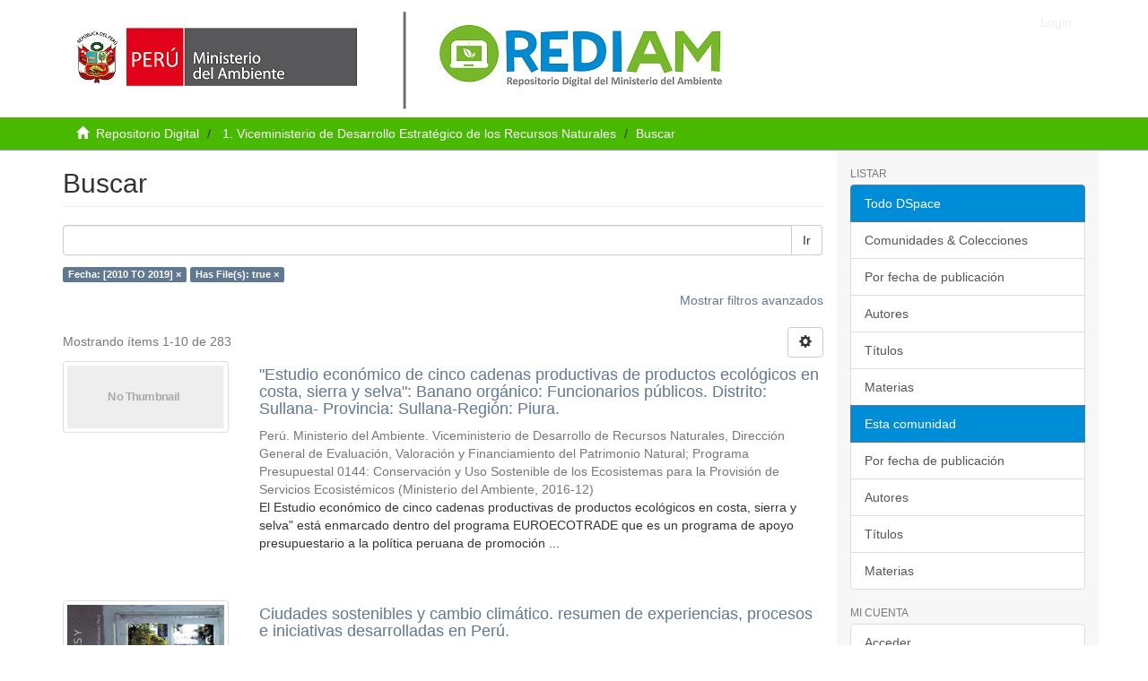

--- FILE ---
content_type: text/html;charset=utf-8
request_url: https://repositoriodigital.minam.gob.pe/handle/123456789/1/discover?filtertype_0=has_content_in_original_bundle&filter_relational_operator_0=equals&filter_0=true&filtertype=dateIssued&filter_relational_operator=equals&filter=%5B2010+TO+2019%5D
body_size: 8091
content:
<!DOCTYPE html>
            <!--[if lt IE 7]> <html class="no-js lt-ie9 lt-ie8 lt-ie7" lang="en"> <![endif]-->
            <!--[if IE 7]>    <html class="no-js lt-ie9 lt-ie8" lang="en"> <![endif]-->
            <!--[if IE 8]>    <html class="no-js lt-ie9" lang="en"> <![endif]-->
            <!--[if gt IE 8]><!--> <html class="no-js" lang="en"> <!--<![endif]-->
            <head><META http-equiv="Content-Type" content="text/html; charset=UTF-8">
<meta content="text/html; charset=UTF-8" http-equiv="Content-Type">
<meta content="IE=edge,chrome=1" http-equiv="X-UA-Compatible">
<meta content="width=device-width,initial-scale=1" name="viewport">
<link rel="shortcut icon" href="/themes/Mirage2/images/favicon.ico">
<link rel="apple-touch-icon" href="/themes/Mirage2/images/apple-touch-icon.png">
<meta name="Generator" content="DSpace 6.2">
<meta name="ROBOTS" content="NOINDEX, FOLLOW">
<link href="/themes/Mirage2/styles/main.css" rel="stylesheet">
<link type="application/opensearchdescription+xml" rel="search" href="https://repositoriodigital.minam.gob.pe:443/open-search/description.xml" title="DSpace">
<script>
                //Clear default text of empty text areas on focus
                function tFocus(element)
                {
                if (element.value == ' '){element.value='';}
                }
                //Clear default text of empty text areas on submit
                function tSubmit(form)
                {
                var defaultedElements = document.getElementsByTagName("textarea");
                for (var i=0; i != defaultedElements.length; i++){
                if (defaultedElements[i].value == ' '){
                defaultedElements[i].value='';}}
                }
                //Disable pressing 'enter' key to submit a form (otherwise pressing 'enter' causes a submission to start over)
                function disableEnterKey(e)
                {
                var key;

                if(window.event)
                key = window.event.keyCode;     //Internet Explorer
                else
                key = e.which;     //Firefox and Netscape

                if(key == 13)  //if "Enter" pressed, then disable!
                return false;
                else
                return true;
                }
            </script><!--[if lt IE 9]>
                <script src="/themes/Mirage2/vendor/html5shiv/dist/html5shiv.js"> </script>
                <script src="/themes/Mirage2/vendor/respond/dest/respond.min.js"> </script>
                <![endif]--><script src="/themes/Mirage2/vendor/modernizr/modernizr.js"> </script>
<title>Buscar</title>
</head><body>
<header>
<div role="navigation" class="navbar navbar-default navbar-static-top">
<div class="container">
<div class="navbar-header">
<button data-toggle="offcanvas" class="navbar-toggle" type="button"><span class="sr-only">Cambiar navegaci&oacute;n</span><span class="icon-bar"></span><span class="icon-bar"></span><span class="icon-bar"></span></button><img src="/themes/Mirage2/images/logos.jpg" id="logo"><div class="navbar-header pull-right visible-xs hidden-sm hidden-md hidden-lg">
<ul class="nav nav-pills pull-left ">
<li>
<form method="get" action="/login" style="display: inline">
<button class="navbar-toggle navbar-link"><b aria-hidden="true" class="visible-xs glyphicon glyphicon-user"></b></button>
</form>
</li>
</ul>
</div>
</div>
<div class="navbar-header pull-right hidden-xs">
<ul class="nav navbar-nav pull-left"></ul>
<ul class="nav navbar-nav pull-left">
<li>
<a href="/login"><span class="hidden-xs">Login</span></a>
</li>
</ul>
<button type="button" class="navbar-toggle visible-sm" data-toggle="offcanvas"><span class="sr-only">Cambiar navegaci&oacute;n</span><span class="icon-bar"></span><span class="icon-bar"></span><span class="icon-bar"></span></button>
</div>
</div>
</div>
</header>
<div class="trail-wrapper hidden-print">
<div class="container">
<div class="row">
<div class="col-xs-12">
<div class="breadcrumb dropdown visible-xs">
<a data-toggle="dropdown" class="dropdown-toggle" role="button" href="#" id="trail-dropdown-toggle">Buscar&nbsp;<b class="caret"></b></a>
<ul aria-labelledby="trail-dropdown-toggle" role="menu" class="dropdown-menu">
<li role="presentation">
<a role="menuitem" href="/"><i aria-hidden="true" class="glyphicon glyphicon-home"></i>&nbsp;
                        Repositorio Digital</a>
</li>
<li role="presentation">
<a role="menuitem" href="/handle/123456789/1">1. Viceministerio de Desarrollo Estrat&eacute;gico de los Recursos Naturales</a>
</li>
<li role="presentation" class="disabled">
<a href="#" role="menuitem">Buscar</a>
</li>
</ul>
</div>
<ul class="breadcrumb hidden-xs">
<li>
<i aria-hidden="true" class="glyphicon glyphicon-home"></i>&nbsp;
            <a href="/">Repositorio Digital</a>
</li>
<li>
<a href="/handle/123456789/1">1. Viceministerio de Desarrollo Estrat&eacute;gico de los Recursos Naturales</a>
</li>
<li class="active">Buscar</li>
</ul>
</div>
</div>
</div>
</div>
<div class="hidden" id="no-js-warning-wrapper">
<div id="no-js-warning">
<div class="notice failure">JavaScript is disabled for your browser. Some features of this site may not work without it.</div>
</div>
</div>
<div class="container" id="main-container">
<div class="row row-offcanvas row-offcanvas-right">
<div class="horizontal-slider clearfix">
<div class="col-xs-12 col-sm-12 col-md-9 main-content">
<div>
<h2 class="ds-div-head page-header first-page-header">Buscar</h2>
<div id="aspect_discovery_SimpleSearch_div_search" class="ds-static-div primary">
<p class="ds-paragraph">
<input id="aspect_discovery_SimpleSearch_field_discovery-json-search-url" class="ds-hidden-field form-control" name="discovery-json-search-url" type="hidden" value="http://repositoriodigital.minam.gob.pe/xmlui/JSON/discovery/search">
</p>
<p class="ds-paragraph">
<input id="aspect_discovery_SimpleSearch_field_discovery-json-scope" class="ds-hidden-field form-control" name="discovery-json-scope" type="hidden" value="123456789/1">
</p>
<p class="ds-paragraph">
<input id="aspect_discovery_SimpleSearch_field_contextpath" class="ds-hidden-field form-control" name="contextpath" type="hidden" value="">
</p>
<div id="aspect_discovery_SimpleSearch_div_discovery-search-box" class="ds-static-div discoverySearchBox">
<form id="aspect_discovery_SimpleSearch_div_general-query" class="ds-interactive-div discover-search-box" action="discover" method="get" onsubmit="javascript:tSubmit(this);">
<fieldset id="aspect_discovery_SimpleSearch_list_primary-search" class="ds-form-list">
<div class="ds-form-item row">
<div class="col-sm-12">
<p class="input-group">
<input id="aspect_discovery_SimpleSearch_field_query" class="ds-text-field form-control" name="query" type="text" value=""><span class="input-group-btn"><button id="aspect_discovery_SimpleSearch_field_submit" class="ds-button-field btn btn-default search-icon search-icon" name="submit" type="submit">Ir</button></span>
</p>
</div>
</div>
<div id="filters-overview-wrapper-squared"></div>
</fieldset>
<p class="ds-paragraph">
<input id="aspect_discovery_SimpleSearch_field_filtertype_0" class="ds-hidden-field form-control" name="filtertype_0" type="hidden" value="dateIssued">
</p>
<p class="ds-paragraph">
<input id="aspect_discovery_SimpleSearch_field_filtertype_1" class="ds-hidden-field form-control" name="filtertype_1" type="hidden" value="has_content_in_original_bundle">
</p>
<p class="ds-paragraph">
<input id="aspect_discovery_SimpleSearch_field_filter_relational_operator_1" class="ds-hidden-field form-control" name="filter_relational_operator_1" type="hidden" value="equals">
</p>
<p class="ds-paragraph">
<input id="aspect_discovery_SimpleSearch_field_filter_relational_operator_0" class="ds-hidden-field form-control" name="filter_relational_operator_0" type="hidden" value="equals">
</p>
<p class="ds-paragraph">
<input id="aspect_discovery_SimpleSearch_field_filter_1" class="ds-hidden-field form-control" name="filter_1" type="hidden" value="true">
</p>
<p class="ds-paragraph">
<input id="aspect_discovery_SimpleSearch_field_filter_0" class="ds-hidden-field form-control" name="filter_0" type="hidden" value="[2010 TO 2019]">
</p>
</form>
<form id="aspect_discovery_SimpleSearch_div_search-filters" class="ds-interactive-div discover-filters-box " action="discover" method="get" onsubmit="javascript:tSubmit(this);">
<div class="ds-static-div clearfix">
<p class="ds-paragraph pull-right">
<a href="#" class="show-advanced-filters">Mostrar filtros avanzados</a><a href="#" class="hide-advanced-filters hidden">Ocultar filttos avanzados</a>
</p>
</div>
<h3 class="ds-div-head discovery-filters-wrapper-head hidden">Filtros</h3>
<div id="aspect_discovery_SimpleSearch_div_discovery-filters-wrapper" class="ds-static-div  hidden">
<p class="ds-paragraph">Use filtros para refinar sus resultados.</p>
<script type="text/javascript">
                if (!window.DSpace) {
                    window.DSpace = {};
                }
                if (!window.DSpace.discovery) {
                    window.DSpace.discovery = {};
                }
                if (!window.DSpace.discovery.filters) {
                    window.DSpace.discovery.filters = [];
                }
                window.DSpace.discovery.filters.push({
                    type: 'dateIssued',
                    relational_operator: 'equals',
                    query: '[2010 TO 2019]',
                });
            </script><script type="text/javascript">
                if (!window.DSpace) {
                    window.DSpace = {};
                }
                if (!window.DSpace.discovery) {
                    window.DSpace.discovery = {};
                }
                if (!window.DSpace.discovery.filters) {
                    window.DSpace.discovery.filters = [];
                }
                window.DSpace.discovery.filters.push({
                    type: 'has_content_in_original_bundle',
                    relational_operator: 'equals',
                    query: 'true',
                });
            </script><script type="text/javascript">
                if (!window.DSpace) {
                    window.DSpace = {};
                }
                if (!window.DSpace.discovery) {
                    window.DSpace.discovery = {};
                }
                if (!window.DSpace.discovery.filters) {
                    window.DSpace.discovery.filters = [];
                }
            </script><script>
            if (!window.DSpace.i18n) {
                window.DSpace.i18n = {};
            } 
            if (!window.DSpace.i18n.discovery) {
                window.DSpace.i18n.discovery = {};
            }
        
                    if (!window.DSpace.i18n.discovery.filtertype) {
                        window.DSpace.i18n.discovery.filtertype = {};
                    }
                window.DSpace.i18n.discovery.filtertype['title']='Título';window.DSpace.i18n.discovery.filtertype['author']='Autor';window.DSpace.i18n.discovery.filtertype['subject']='Materia';window.DSpace.i18n.discovery.filtertype['dateIssued']='Fecha';window.DSpace.i18n.discovery.filtertype['has_content_in_original_bundle']='Has File(s)';
                    if (!window.DSpace.i18n.discovery.filter_relational_operator) {
                        window.DSpace.i18n.discovery.filter_relational_operator = {};
                    }
                window.DSpace.i18n.discovery.filter_relational_operator['contains']='Contiene';window.DSpace.i18n.discovery.filter_relational_operator['equals']='Es';window.DSpace.i18n.discovery.filter_relational_operator['authority']='ID';window.DSpace.i18n.discovery.filter_relational_operator['notcontains']='No contiene';window.DSpace.i18n.discovery.filter_relational_operator['notequals']='No es';window.DSpace.i18n.discovery.filter_relational_operator['notauthority']='No es ID';</script>
<div id="aspect_discovery_SimpleSearch_row_filter-controls" class="ds-form-item apply-filter">
<div>
<div class="">
<p class="btn-group">
<button id="aspect_discovery_SimpleSearch_field_submit_reset_filter" class="ds-button-field btn btn-default discovery-reset-filter-button discovery-reset-filter-button" name="submit_reset_filter" type="submit">Restaurar</button><button class="ds-button-field btn btn-default discovery-add-filter-button visible-xs discovery-add-filter-button visible-xs " name="submit_add_filter" type="submit">A&ntilde;adir nuevo filtro</button><button id="aspect_discovery_SimpleSearch_field_submit_apply_filter" class="ds-button-field btn btn-default discovery-apply-filter-button discovery-apply-filter-button" name="submit_apply_filter" type="submit">Aplicar</button>
</p>
</div>
</div>
</div>
</div>
</form>
</div>
<form id="aspect_discovery_SimpleSearch_div_main-form" class="ds-interactive-div " action="/handle/123456789/1/discover" method="post" onsubmit="javascript:tSubmit(this);">
<p class="ds-paragraph">
<input id="aspect_discovery_SimpleSearch_field_search-result" class="ds-hidden-field form-control" name="search-result" type="hidden" value="true">
</p>
<p class="ds-paragraph">
<input id="aspect_discovery_SimpleSearch_field_query" class="ds-hidden-field form-control" name="query" type="hidden" value="">
</p>
<p class="ds-paragraph">
<input id="aspect_discovery_SimpleSearch_field_current-scope" class="ds-hidden-field form-control" name="current-scope" type="hidden" value="123456789/1">
</p>
<p class="ds-paragraph">
<input id="aspect_discovery_SimpleSearch_field_filtertype_0" class="ds-hidden-field form-control" name="filtertype_0" type="hidden" value="dateIssued">
</p>
<p class="ds-paragraph">
<input id="aspect_discovery_SimpleSearch_field_filtertype_1" class="ds-hidden-field form-control" name="filtertype_1" type="hidden" value="has_content_in_original_bundle">
</p>
<p class="ds-paragraph">
<input id="aspect_discovery_SimpleSearch_field_filter_relational_operator_1" class="ds-hidden-field form-control" name="filter_relational_operator_1" type="hidden" value="equals">
</p>
<p class="ds-paragraph">
<input id="aspect_discovery_SimpleSearch_field_filter_relational_operator_0" class="ds-hidden-field form-control" name="filter_relational_operator_0" type="hidden" value="equals">
</p>
<p class="ds-paragraph">
<input id="aspect_discovery_SimpleSearch_field_filter_1" class="ds-hidden-field form-control" name="filter_1" type="hidden" value="true">
</p>
<p class="ds-paragraph">
<input id="aspect_discovery_SimpleSearch_field_filter_0" class="ds-hidden-field form-control" name="filter_0" type="hidden" value="[2010 TO 2019]">
</p>
<p class="ds-paragraph">
<input id="aspect_discovery_SimpleSearch_field_rpp" class="ds-hidden-field form-control" name="rpp" type="hidden" value="10">
</p>
<p class="ds-paragraph">
<input id="aspect_discovery_SimpleSearch_field_sort_by" class="ds-hidden-field form-control" name="sort_by" type="hidden" value="score">
</p>
<p class="ds-paragraph">
<input id="aspect_discovery_SimpleSearch_field_order" class="ds-hidden-field form-control" name="order" type="hidden" value="desc">
</p>
</form>
<div class="pagination-masked clearfix top">
<div class="row">
<div class="col-xs-9">
<p class="pagination-info">Mostrando &iacute;tems 1-10 de 283</p>
</div>
<div class="col-xs-3">
<div class="btn-group discovery-sort-options-menu pull-right controls-gear-wrapper" id="aspect_discovery_SimpleSearch_div_search-controls-gear">
<button data-toggle="dropdown" class="btn btn-default dropdown-toggle"><span aria-hidden="true" class="glyphicon glyphicon-cog"></span></button>
<ul role="menu" class="dropdown-menu">
<li id="aspect_discovery_SimpleSearch_item_sort-head" class=" gear-head first dropdown-header">Opciones de clasificaci&oacute;n:</li>
<li id="aspect_discovery_SimpleSearch_item_relevance" class=" gear-option gear-option-selected">
<a class="" href="sort_by=score&amp;order=desc"><span class="glyphicon glyphicon-ok btn-xs active"></span>Relevancia</a>
</li>
<li id="aspect_discovery_SimpleSearch_item_dc_title_sort" class=" gear-option">
<a class="" href="sort_by=dc.title_sort&amp;order=asc"><span class="glyphicon glyphicon-ok btn-xs invisible"></span>T&iacute;tulo Asc</a>
</li>
<li id="aspect_discovery_SimpleSearch_item_dc_title_sort" class=" gear-option">
<a class="" href="sort_by=dc.title_sort&amp;order=desc"><span class="glyphicon glyphicon-ok btn-xs invisible"></span>T&iacute;tulo Desc</a>
</li>
<li id="aspect_discovery_SimpleSearch_item_dc_date_issued_dt" class=" gear-option">
<a class="" href="sort_by=dc.date.issued_dt&amp;order=asc"><span class="glyphicon glyphicon-ok btn-xs invisible"></span>Fecha  Asc</a>
</li>
<li id="aspect_discovery_SimpleSearch_item_dc_date_issued_dt" class=" gear-option">
<a class="" href="sort_by=dc.date.issued_dt&amp;order=desc"><span class="glyphicon glyphicon-ok btn-xs invisible"></span>Fecha Desc</a>
</li>
<li class="divider"></li>
<li id="aspect_discovery_SimpleSearch_item_rpp-head" class=" gear-head dropdown-header">Resultados por p&aacute;gina:</li>
<li id="aspect_discovery_SimpleSearch_item_rpp-5" class=" gear-option">
<a class="" href="rpp=5"><span class="glyphicon glyphicon-ok btn-xs invisible"></span>5</a>
</li>
<li id="aspect_discovery_SimpleSearch_item_rpp-10" class=" gear-option gear-option-selected">
<a class="" href="rpp=10"><span class="glyphicon glyphicon-ok btn-xs active"></span>10</a>
</li>
<li id="aspect_discovery_SimpleSearch_item_rpp-20" class=" gear-option">
<a class="" href="rpp=20"><span class="glyphicon glyphicon-ok btn-xs invisible"></span>20</a>
</li>
<li id="aspect_discovery_SimpleSearch_item_rpp-40" class=" gear-option">
<a class="" href="rpp=40"><span class="glyphicon glyphicon-ok btn-xs invisible"></span>40</a>
</li>
<li id="aspect_discovery_SimpleSearch_item_rpp-60" class=" gear-option">
<a class="" href="rpp=60"><span class="glyphicon glyphicon-ok btn-xs invisible"></span>60</a>
</li>
<li id="aspect_discovery_SimpleSearch_item_rpp-80" class=" gear-option">
<a class="" href="rpp=80"><span class="glyphicon glyphicon-ok btn-xs invisible"></span>80</a>
</li>
<li id="aspect_discovery_SimpleSearch_item_rpp-100" class=" gear-option">
<a class="" href="rpp=100"><span class="glyphicon glyphicon-ok btn-xs invisible"></span>100</a>
</li>
</ul>
</div>
</div>
</div>
</div>
<div id="aspect_discovery_SimpleSearch_div_search-results" class="ds-static-div primary">
<div class="row ds-artifact-item ">
<div class="col-sm-3 hidden-xs">
<div class="thumbnail artifact-preview">
<a href="/handle/123456789/907" class="image-link"><img alt="Thumbnail" class="img-thumbnail" data-src="holder.js/100%x80/text:No Thumbnail"></a>
</div>
</div>
<div class="col-sm-9 artifact-description">
<a href="/handle/123456789/907">
<h4>"Estudio econ&oacute;mico de cinco cadenas productivas de productos ecol&oacute;gicos en costa, sierra y selva": Banano org&aacute;nico: Funcionarios p&uacute;blicos. Distrito: Sullana- Provincia: Sullana-Regi&oacute;n: Piura.<span class="Z3988" title="ctx_ver=Z39.88-2004&amp;rft_val_fmt=info%3Aofi%2Ffmt%3Akev%3Amtx%3Adc&amp;rft_id=http%3A%2F%2Frepositoriodigital.minam.gob.pe%2Fxmlui%2Fhandle%2F123456789%2F907&amp;rfr_id=info%3Asid%2Fdspace.org%3Arepository&amp;">&nbsp;</span>
</h4>
</a>
<div class="artifact-info">
<span class="author h4"><small><span>Per&uacute;. Ministerio del Ambiente. Viceministerio de Desarrollo de Recursos Naturales, Direcci&oacute;n General de Evaluaci&oacute;n, Valoraci&oacute;n y Financiamiento del Patrimonio Natural</span>; <span>Programa Presupuestal 0144: Conservaci&oacute;n y Uso Sostenible de los Ecosistemas para la Provisi&oacute;n de Servicios Ecosist&eacute;micos</span></small></span> <span class="publisher-date h4"><small>(<span class="publisher">Ministerio del Ambiente</span>, <span class="date">2016-12</span>)</small></span>
<div class="abstract">El Estudio econ&oacute;mico de cinco cadenas productivas de productos ecol&oacute;gicos en costa, sierra y selva" est&aacute; enmarcado dentro del programa EUROECOTRADE que es un programa de apoyo presupuestario a la pol&iacute;tica peruana de promoci&oacute;n ...</div>
</div>
</div>
</div>
<div class="row ds-artifact-item ">
<div class="col-sm-3 hidden-xs">
<div class="thumbnail artifact-preview">
<a href="/handle/123456789/85" class="image-link"><img alt="Thumbnail" class="img-responsive img-thumbnail" src="/bitstream/handle/123456789/85/BIV01700%20Ciudades-sostenibles-cambio-clim%c3%a1tico.pdf.jpg?sequence=3&amp;isAllowed=y"></a>
</div>
</div>
<div class="col-sm-9 artifact-description">
<a href="/handle/123456789/85">
<h4>Ciudades sostenibles y cambio clim&aacute;tico. resumen de experiencias, procesos e iniciativas desarrolladas en Per&uacute;.<span class="Z3988" title="ctx_ver=Z39.88-2004&amp;rft_val_fmt=info%3Aofi%2Ffmt%3Akev%3Amtx%3Adc&amp;rft_id=BIV01700&amp;rft_id=http%3A%2F%2Flocalhost%3A8080%2Fxmlui%2Fhandle%2F123456789%2F85&amp;rfr_id=info%3Asid%2Fdspace.org%3Arepository&amp;">&nbsp;</span>
</h4>
</a>
<div class="artifact-info">
<span class="author h4"><small><span>Barandiar&aacute;n G&oacute;mez, Alberto [coord.].</span>; <span>Fajardo, Silvana D.</span>; <span>Tantalean, Jessica</span></small></span> <span class="publisher-date h4"><small>(<span class="publisher">MINAM</span>, <span class="date">2014-12</span>)</small></span>
<div class="abstract">Documento que tiene como objetivo convertirse en una agenda b&aacute;sica sobre el tema que debe ser definida y liderada por los municipios, para ello cada cap&iacute;tulo corresponde a los 10 componentes establecidos por la COP: Ciudad ...</div>
</div>
</div>
</div>
<div class="row ds-artifact-item ">
<div class="col-sm-3 hidden-xs">
<div class="thumbnail artifact-preview">
<a href="/handle/123456789/87" class="image-link"><img alt="Thumbnail" class="img-responsive img-thumbnail" src="/bitstream/handle/123456789/87/BIV01168.pdf.jpg?sequence=3&amp;isAllowed=y"></a>
</div>
</div>
<div class="col-sm-9 artifact-description">
<a href="/handle/123456789/87">
<h4>Adaptaci&oacute;n al cambio clim&aacute;tico para la competitividad agraria<span class="Z3988" title="ctx_ver=Z39.88-2004&amp;rft_val_fmt=info%3Aofi%2Ffmt%3Akev%3Amtx%3Adc&amp;rft_id=http%3A%2F%2Flocalhost%3A8080%2Fxmlui%2Fhandle%2F123456789%2F87&amp;rfr_id=info%3Asid%2Fdspace.org%3Arepository&amp;">&nbsp;</span>
</h4>
</a>
<div class="artifact-info">
<span class="author h4"><small><span>Per&uacute;. Ministerio de Agricultura. Direcci&oacute;n General de Competitividad Agraria</span></small></span> <span class="publisher-date h4"><small>(<span class="publisher">Ministerio del Ambiente, PDRS/GIZ</span>, <span class="date">2011</span>)</small></span>
<div class="abstract">Folleto informativo que describe los conceptos b&aacute;sicos sobre el cambio clim&aacute;tico y su impacto en la agricultura. Desarrolla tambi&eacute;n los  avances e instrumentos nacionales en el tema y las iniciativas para la adaptaci&oacute;n al ...</div>
</div>
</div>
</div>
<div class="row ds-artifact-item ">
<div class="col-sm-3 hidden-xs">
<div class="thumbnail artifact-preview">
<a href="/handle/123456789/116" class="image-link"><img alt="Thumbnail" class="img-responsive img-thumbnail" src="/bitstream/handle/123456789/116/BIV01772.pdf.jpg?sequence=3&amp;isAllowed=y"></a>
</div>
</div>
<div class="col-sm-9 artifact-description">
<a href="/handle/123456789/116">
<h4>F&aacute;bricas de agua porque una buena acci&oacute;n merece retribuci&oacute;n<span class="Z3988" title="ctx_ver=Z39.88-2004&amp;rft_val_fmt=info%3Aofi%2Ffmt%3Akev%3Amtx%3Adc&amp;rft_id=BIV01772&amp;rfr_id=info%3Asid%2Fdspace.org%3Arepository&amp;">&nbsp;</span>
</h4>
</a>
<div class="artifact-info">
<span class="author h4"><small><span>Per&uacute;. Ministerio del Ambiente - MINAM. Direcci&oacute;n General de Econom&iacute;a y Financiamiento Ambiental</span></small></span> <span class="publisher-date h4"><small>(<span class="publisher">MINAM</span>, <span class="date">2017-07</span>)</small></span>
<div class="abstract">Cartilla que da a conocer informaci&oacute;n sobre f&aacute;bricas de agua como marco estrat&eacute;gico de intervenci&oacute;n a trav&eacute;s de los Mecanismos de Retribuci&oacute;n por Servicios Ecosist&eacute;micos MERESE como una nueva oportunidad para incentivar y ...</div>
</div>
</div>
</div>
<div class="row ds-artifact-item ">
<div class="col-sm-3 hidden-xs">
<div class="thumbnail artifact-preview">
<a href="/handle/123456789/803" class="image-link"><img alt="Thumbnail" class="img-thumbnail" data-src="holder.js/100%x80/text:No Thumbnail"></a>
</div>
</div>
<div class="col-sm-9 artifact-description">
<a href="/handle/123456789/803">
<h4>2012 Avances, Retos, Prioridades y Orientaciones para la Gesti&oacute;n del Riesgo Clim&aacute;tico en el Per&uacute;.<span class="Z3988" title="ctx_ver=Z39.88-2004&amp;rft_val_fmt=info%3Aofi%2Ffmt%3Akev%3Amtx%3Adc&amp;rft_id=http%3A%2F%2Frepositoriodigital.minam.gob.pe%2Fxmlui%2Fhandle%2F123456789%2F803&amp;rfr_id=info%3Asid%2Fdspace.org%3Arepository&amp;">&nbsp;</span>
</h4>
</a>
<div class="artifact-info">
<span class="author h4"><small><span>Per&uacute;. Ministerio del Ambiente. Viceministerio de Desarrollo de Recursos Naturales, Direcci&oacute;n General de Cambio Clim&aacute;tico y Desertificaci&oacute;n</span></small></span> <span class="publisher-date h4"><small>(<span class="publisher">Ministerio del Ambiente</span>, <span class="date">2013</span>)</small></span>
<div class="abstract">El cambio clim&aacute;tico presenta una serie de retos para el Per&uacute;, vinculados principalmente a la reducci&oacute;n de vulnerabilidad; pero al mismo tiempo, presenta oportunidades importantes, sobre todo para el desarrollo bajo en ...</div>
</div>
</div>
</div>
<div class="row ds-artifact-item ">
<div class="col-sm-3 hidden-xs">
<div class="thumbnail artifact-preview">
<a href="/handle/123456789/378" class="image-link"><img alt="Thumbnail" class="img-responsive img-thumbnail" src="/bitstream/handle/123456789/378/BIV00296.pdf.jpg?sequence=3&amp;isAllowed=y"></a>
</div>
</div>
<div class="col-sm-9 artifact-description">
<a href="/handle/123456789/378">
<h4>Ecoeficiencia empresarial: Casos de &eacute;xito y desaf&iacute;os a futuro.<span class="Z3988" title="ctx_ver=Z39.88-2004&amp;rft_val_fmt=info%3Aofi%2Ffmt%3Akev%3Amtx%3Adc&amp;rft_id=BIV00296&amp;rft_id=296&amp;rft_id=http%3A%2F%2Flocalhost%3A8080%2Fxmlui%2Fhandle%2F123456789%2F378&amp;rft_id=http%3A%2F%2Fbibliotecavirtual.minam.gob.pe%2Fbiam%2Fbitstream%2Fid%2F751%2FBIV00296.pdf&amp;rfr_id=info%3Asid%2Fdspace.org%3Arepository&amp;">&nbsp;</span>
</h4>
</a>
<div class="artifact-info">
<span class="author h4"><small><span>Per&uacute;. Ministerio del Ambiente - MINAM</span></small></span> <span class="publisher-date h4"><small>(<span class="publisher">MINAM</span>, <span class="date">2010-12</span>)</small></span>
<div class="abstract">Presenta informaci&oacute;n sobre los logros y lecciones aprendidas de la promoci&oacute;n  de la ecoeficiencia a trav&eacute;s del "Premio a la Ecoeficiencia Empresarial" que se desarroll&oacute; en el 2009 y 2010.</div>
</div>
</div>
</div>
<div class="row ds-artifact-item ">
<div class="col-sm-3 hidden-xs">
<div class="thumbnail artifact-preview">
<a href="/handle/123456789/72" class="image-link"><img alt="Thumbnail" class="img-responsive img-thumbnail" src="/bitstream/handle/123456789/72/BIV01708.pdf.jpg?sequence=3&amp;isAllowed=y"></a>
</div>
</div>
<div class="col-sm-9 artifact-description">
<a href="/handle/123456789/72">
<h4>Finanzas para la sostenibilidad (2011-2016). Financiando la gesti&oacute;n ambiental.<span class="Z3988" title="ctx_ver=Z39.88-2004&amp;rft_val_fmt=info%3Aofi%2Ffmt%3Akev%3Amtx%3Adc&amp;rft_id=BIV01708&amp;rft_id=http%3A%2F%2Flocalhost%3A8080%2Fxmlui%2Fhandle%2F123456789%2F72&amp;rfr_id=info%3Asid%2Fdspace.org%3Arepository&amp;">&nbsp;</span>
</h4>
</a>
<div class="artifact-info">
<span class="author h4"><small><span>Per&uacute;. Ministerio del Ambiente</span></small></span> <span class="publisher-date h4"><small>(<span class="publisher">MINAM</span>, <span class="date">2016-07</span>)</small></span>
<div class="abstract">El presente documento describe c&oacute;mo se ha desarrollado el financiamiento ambiental en el Per&uacute;, tomando en cuenta las diferentes aristas que forman parte de ello, los mecanismos e iniciativas que el MINAM ha venido promoviendo ...</div>
</div>
</div>
</div>
<div class="row ds-artifact-item ">
<div class="col-sm-3 hidden-xs">
<div class="thumbnail artifact-preview">
<a href="/handle/123456789/83" class="image-link"><img alt="Thumbnail" class="img-responsive img-thumbnail" src="/bitstream/handle/123456789/83/OBINAM2044.pdf.jpg?sequence=3&amp;isAllowed=y"></a>
</div>
</div>
<div class="col-sm-9 artifact-description">
<a href="/handle/123456789/83">
<h4>Tercera Comunicaci&oacute;n Nacional del Per&uacute; a la Convenci&oacute;n Marco de las Naciones Unidas sobre el Cambio Clim&aacute;tico<span class="Z3988" title="ctx_ver=Z39.88-2004&amp;rft_val_fmt=info%3Aofi%2Ffmt%3Akev%3Amtx%3Adc&amp;rft_id=http%3A%2F%2Flocalhost%3A8080%2Fxmlui%2Fhandle%2F123456789%2F83&amp;rfr_id=info%3Asid%2Fdspace.org%3Arepository&amp;">&nbsp;</span>
</h4>
</a>
<div class="artifact-info">
<span class="author h4"><small><span>Per&uacute;. Ministerio del Ambiente</span></small></span> <span class="publisher-date h4"><small>(<span class="publisher">MINAM</span>, <span class="date">2016-04</span>)</small></span>
<div class="abstract">En cumplimiento de los compromisos y obligaciones como parte de la Convenci&oacute;n Marco de las Naciones Unidas sobre el Cambio Clim&aacute;tico (CMNUCC), el Gobierno del Per&uacute;, luego de seis a&ntilde;os de trabajo consensuado y fortalecimiento ...</div>
</div>
</div>
</div>
<div class="row ds-artifact-item ">
<div class="col-sm-3 hidden-xs">
<div class="thumbnail artifact-preview">
<a href="/handle/123456789/89" class="image-link"><img alt="Thumbnail" class="img-responsive img-thumbnail" src="/bitstream/handle/123456789/89/BIV01771.pdf.jpg?sequence=3&amp;isAllowed=y"></a>
</div>
</div>
<div class="col-sm-9 artifact-description">
<a href="/handle/123456789/89">
<h4>Lecciones de la tierra. una travesia de aprendizaje por comunidades rurales del Per&uacute; que se enfrentan con &eacute;xito al cambio clim&aacute;tico<span class="Z3988" title="ctx_ver=Z39.88-2004&amp;rft_val_fmt=info%3Aofi%2Ffmt%3Akev%3Amtx%3Adc&amp;rft_id=BIV01771&amp;rft_id=http%3A%2F%2Flocalhost%3A8080%2Fxmlui%2Fhandle%2F123456789%2F89&amp;rfr_id=info%3Asid%2Fdspace.org%3Arepository&amp;">&nbsp;</span>
</h4>
</a>
<div class="artifact-info">
<span class="author h4"><small><span>Per&uacute;. Ministerio del Ambiente. Direcci&oacute;n General de Cambio Climatico, Desertificaci&oacute;n y Recursos H&iacute;dricos.</span>; <span>Programa de Adaptaci&oacute;n al Cambio Clim&aacute;tico - PACC Per&uacute;.</span></small></span> <span class="publisher-date h4"><small>(<span class="publisher">MINAM</span>, <span class="date">2015</span>)</small></span>
<div class="abstract">Da a conocer los aprendizajes de las 20 iniciativas m&aacute;s destacadas del concurso Buenas Pr&aacute;cticas frente al Cambio Clim&aacute;tico en el medio rural. Estas muestran c&oacute;mo las comunidades y peque&ntilde;os productores exploran alternativas ...</div>
</div>
</div>
</div>
<div class="row ds-artifact-item ">
<div class="col-sm-3 hidden-xs">
<div class="thumbnail artifact-preview">
<a href="/handle/123456789/100" class="image-link"><img alt="Thumbnail" class="img-responsive img-thumbnail" src="/bitstream/handle/123456789/100/BIV01706.pdf.jpg?sequence=3&amp;isAllowed=y"></a>
</div>
</div>
<div class="col-sm-9 artifact-description">
<a href="/handle/123456789/100">
<h4>Ordenamiento Territorial (OT) en el Per&uacute;.  (2011-2015). Avances concretos para la sostenibilidad y aciones del MINAM en ejercicio de su rol rector<span class="Z3988" title="ctx_ver=Z39.88-2004&amp;rft_val_fmt=info%3Aofi%2Ffmt%3Akev%3Amtx%3Adc&amp;rft_id=BIV01706&amp;rft_id=http%3A%2F%2Flocalhost%3A8080%2Fxmlui%2Fhandle%2F123456789%2F100&amp;rfr_id=info%3Asid%2Fdspace.org%3Arepository&amp;">&nbsp;</span>
</h4>
</a>
<div class="artifact-info">
<span class="author h4"><small><span>Per&uacute;. Ministerio del Ambiente</span></small></span> <span class="publisher-date h4"><small>(<span class="publisher">MINAM</span>, <span class="date">2016-04</span>)</small></span>
<div class="abstract">Esta publicaci&oacute;n incorpora, a su vez, un an&aacute;lisis conceptual sobre el objetivo del Ordenamiento Territorial como fuente y sustento t&eacute;cnico para el proceso de toma de decisiones de gesti&oacute;n p&uacute;blica, y que se complementa con ...</div>
</div>
</div>
</div>
</div>
<div class="pagination-masked clearfix bottom">
<div class="centered-pagination">
<ul class="pagination">
<li class="disabled">
<a class="previous-page-link" href="discover?rpp=10&amp;etal=0&amp;group_by=none&amp;page=0&amp;filtertype_0=dateIssued&amp;filtertype_1=has_content_in_original_bundle&amp;filter_relational_operator_1=equals&amp;filter_relational_operator_0=equals&amp;filter_1=true&amp;filter_0=%5B2010+TO+2019%5D"><span class="glyphicon glyphicon-arrow-left"></span></a>
</li>
<li class="active">
<a href="discover?rpp=10&amp;etal=0&amp;group_by=none&amp;page=1&amp;filtertype_0=dateIssued&amp;filtertype_1=has_content_in_original_bundle&amp;filter_relational_operator_1=equals&amp;filter_relational_operator_0=equals&amp;filter_1=true&amp;filter_0=%5B2010+TO+2019%5D">1</a>
</li>
<li class="page-link page-link-offset-1">
<a href="discover?rpp=10&amp;etal=0&amp;group_by=none&amp;page=2&amp;filtertype_0=dateIssued&amp;filtertype_1=has_content_in_original_bundle&amp;filter_relational_operator_1=equals&amp;filter_relational_operator_0=equals&amp;filter_1=true&amp;filter_0=%5B2010+TO+2019%5D">2</a>
</li>
<li class="page-link page-link-offset-2">
<a href="discover?rpp=10&amp;etal=0&amp;group_by=none&amp;page=3&amp;filtertype_0=dateIssued&amp;filtertype_1=has_content_in_original_bundle&amp;filter_relational_operator_1=equals&amp;filter_relational_operator_0=equals&amp;filter_1=true&amp;filter_0=%5B2010+TO+2019%5D">3</a>
</li>
<li class="page-link page-link-offset-3">
<a href="discover?rpp=10&amp;etal=0&amp;group_by=none&amp;page=4&amp;filtertype_0=dateIssued&amp;filtertype_1=has_content_in_original_bundle&amp;filter_relational_operator_1=equals&amp;filter_relational_operator_0=equals&amp;filter_1=true&amp;filter_0=%5B2010+TO+2019%5D">4</a>
</li>
<li>
<span>. . .</span>
</li>
<li class="last-page-link">
<a href="discover?rpp=10&amp;etal=0&amp;group_by=none&amp;page=29&amp;filtertype_0=dateIssued&amp;filtertype_1=has_content_in_original_bundle&amp;filter_relational_operator_1=equals&amp;filter_relational_operator_0=equals&amp;filter_1=true&amp;filter_0=%5B2010+TO+2019%5D">29</a>
</li>
<li>
<a class="next-page-link" href="discover?rpp=10&amp;etal=0&amp;group_by=none&amp;page=2&amp;filtertype_0=dateIssued&amp;filtertype_1=has_content_in_original_bundle&amp;filter_relational_operator_1=equals&amp;filter_relational_operator_0=equals&amp;filter_1=true&amp;filter_0=%5B2010+TO+2019%5D"><span class="glyphicon glyphicon-arrow-right"></span></a>
</li>
</ul>
</div>
</div>
</div>
</div>
<div class="visible-xs visible-sm">
<footer>
<div class="row">
<hr>
<div class="col-xs-7 col-sm-8">
<div class="hidden-print">
<a href="/contact">Contacto</a> | <a href="/feedback">Sugerencias</a>
</div>
</div>
<div class="col-xs-5 col-sm-4 hidden-print"></div>
</div>
<a class="hidden" href="/htmlmap">&nbsp;</a>
<p>&nbsp;</p>
</footer>
</div>
</div>
<div role="navigation" id="sidebar" class="col-xs-6 col-sm-3 sidebar-offcanvas">
<div class="word-break hidden-print" id="ds-options">
<h2 class="ds-option-set-head  h6">Listar</h2>
<div id="aspect_viewArtifacts_Navigation_list_browse" class="list-group">
<a class="list-group-item active"><span class="h5 list-group-item-heading  h5">Todo DSpace</span></a><a href="/community-list" class="list-group-item ds-option">Comunidades &amp; Colecciones</a><a href="/browse?type=dateissued" class="list-group-item ds-option">Por fecha de publicaci&oacute;n</a><a href="/browse?type=author" class="list-group-item ds-option">Autores</a><a href="/browse?type=title" class="list-group-item ds-option">T&iacute;tulos</a><a href="/browse?type=subject" class="list-group-item ds-option">Materias</a><a class="list-group-item active"><span class="h5 list-group-item-heading  h5">Esta comunidad</span></a><a href="/handle/123456789/1/browse?type=dateissued" class="list-group-item ds-option">Por fecha de publicaci&oacute;n</a><a href="/handle/123456789/1/browse?type=author" class="list-group-item ds-option">Autores</a><a href="/handle/123456789/1/browse?type=title" class="list-group-item ds-option">T&iacute;tulos</a><a href="/handle/123456789/1/browse?type=subject" class="list-group-item ds-option">Materias</a>
</div>
<h2 class="ds-option-set-head  h6">Mi cuenta</h2>
<div id="aspect_viewArtifacts_Navigation_list_account" class="list-group">
<a href="/login" class="list-group-item ds-option">Acceder</a><a href="/register" class="list-group-item ds-option">Registro</a>
</div>
<div id="aspect_viewArtifacts_Navigation_list_context" class="list-group"></div>
<div id="aspect_viewArtifacts_Navigation_list_administrative" class="list-group"></div>
<h2 class="ds-option-set-head  h6">Descubre</h2>
<div id="aspect_discovery_Navigation_list_discovery" class="list-group">
<a class="list-group-item active"><span class="h5 list-group-item-heading  h5">Autor</span></a><a href="/handle/123456789/1/discover?filtertype_0=dateIssued&amp;filtertype_1=has_content_in_original_bundle&amp;filter_relational_operator_1=equals&amp;filter_relational_operator_0=equals&amp;filter_1=true&amp;filter_0=%5B2010+TO+2019%5D&amp;filtertype=author&amp;filter_relational_operator=equals&amp;filter=Per%C3%BA.+Ministerio+del+Ambiente.+Viceministerio+de+Desarrollo+de+Recursos+Naturales%2C+Direcci%C3%B3n+General+de+Cambio+Clim%C3%A1tico+y+Desertificaci%C3%B3n" class="list-group-item ds-option">Per&uacute;. Ministerio del Ambiente. Viceministerio de Desarrollo de Recursos Naturales, Direcci&oacute;n General de Cambio Clim&aacute;tico y Desertificaci&oacute;n (60)</a><a href="/handle/123456789/1/discover?filtertype_0=dateIssued&amp;filtertype_1=has_content_in_original_bundle&amp;filter_relational_operator_1=equals&amp;filter_relational_operator_0=equals&amp;filter_1=true&amp;filter_0=%5B2010+TO+2019%5D&amp;filtertype=author&amp;filter_relational_operator=equals&amp;filter=Per%C3%BA.+Ministerio+del+Ambiente.+Viceministerio+de+Desarrollo+de+Recursos+Naturales%2C+Direcci%C3%B3n+General+de+Diversidad+Biol%C3%B3gica" class="list-group-item ds-option">Per&uacute;. Ministerio del Ambiente. Viceministerio de Desarrollo de Recursos Naturales, Direcci&oacute;n General de Diversidad Biol&oacute;gica (41)</a><a href="/handle/123456789/1/discover?filtertype_0=dateIssued&amp;filtertype_1=has_content_in_original_bundle&amp;filter_relational_operator_1=equals&amp;filter_relational_operator_0=equals&amp;filter_1=true&amp;filter_0=%5B2010+TO+2019%5D&amp;filtertype=author&amp;filter_relational_operator=equals&amp;filter=Per%C3%BA.+Ministerio+del+Ambiente" class="list-group-item ds-option">Per&uacute;. Ministerio del Ambiente (31)</a><a href="/handle/123456789/1/discover?filtertype_0=dateIssued&amp;filtertype_1=has_content_in_original_bundle&amp;filter_relational_operator_1=equals&amp;filter_relational_operator_0=equals&amp;filter_1=true&amp;filter_0=%5B2010+TO+2019%5D&amp;filtertype=author&amp;filter_relational_operator=equals&amp;filter=Per%C3%BA.+Ministerio+del+Ambiente.+Viceministerio+de+Desarrollo+de+Recursos+Naturales%2C+Programa+Nacional+de+Conservaci%C3%B3n+de+Bosques+para+la+Mitigaci%C3%B3n+del+Cambio+Clim%C3%A1tico" class="list-group-item ds-option">Per&uacute;. Ministerio del Ambiente. Viceministerio de Desarrollo de Recursos Naturales, Programa Nacional de Conservaci&oacute;n de Bosques para la Mitigaci&oacute;n del Cambio Clim&aacute;tico (30)</a><a href="/handle/123456789/1/discover?filtertype_0=dateIssued&amp;filtertype_1=has_content_in_original_bundle&amp;filter_relational_operator_1=equals&amp;filter_relational_operator_0=equals&amp;filter_1=true&amp;filter_0=%5B2010+TO+2019%5D&amp;filtertype=author&amp;filter_relational_operator=equals&amp;filter=Per%C3%BA.+Ministerio+del+Ambiente+-+MINAM" class="list-group-item ds-option">Per&uacute;. Ministerio del Ambiente - MINAM (20)</a><a href="/handle/123456789/1/discover?filtertype_0=dateIssued&amp;filtertype_1=has_content_in_original_bundle&amp;filter_relational_operator_1=equals&amp;filter_relational_operator_0=equals&amp;filter_1=true&amp;filter_0=%5B2010+TO+2019%5D&amp;filtertype=author&amp;filter_relational_operator=equals&amp;filter=Per%C3%BA.+Ministerio+del+Ambiente.+Viceministerio+de+Desarrollo+de+Recursos+Naturales%2C+Direcci%C3%B3n+General+de+Econom%C3%ADa+y+Financiamiento+Ambiental" class="list-group-item ds-option">Per&uacute;. Ministerio del Ambiente. Viceministerio de Desarrollo de Recursos Naturales, Direcci&oacute;n General de Econom&iacute;a y Financiamiento Ambiental (12)</a><a href="/handle/123456789/1/discover?filtertype_0=dateIssued&amp;filtertype_1=has_content_in_original_bundle&amp;filter_relational_operator_1=equals&amp;filter_relational_operator_0=equals&amp;filter_1=true&amp;filter_0=%5B2010+TO+2019%5D&amp;filtertype=author&amp;filter_relational_operator=equals&amp;filter=Per%C3%BA.+Ministerio+del+Ambiente.+Viceministerio+de+Desarrollo+de+Recursos+Naturales%2C+Direcci%C3%B3n+General+de+Evaluaci%C3%B3n%2C+Valoraci%C3%B3n+y+Financiamiento+del+Patrimonio+Natural" class="list-group-item ds-option">Per&uacute;. Ministerio del Ambiente. Viceministerio de Desarrollo de Recursos Naturales, Direcci&oacute;n General de Evaluaci&oacute;n, Valoraci&oacute;n y Financiamiento del Patrimonio Natural (12)</a><a href="/handle/123456789/1/discover?filtertype_0=dateIssued&amp;filtertype_1=has_content_in_original_bundle&amp;filter_relational_operator_1=equals&amp;filter_relational_operator_0=equals&amp;filter_1=true&amp;filter_0=%5B2010+TO+2019%5D&amp;filtertype=author&amp;filter_relational_operator=equals&amp;filter=Per%C3%BA.+Ministerio+del+Ambiente.+Viceministerio+de+Desarrollo+de+Recursos+Naturales%2C+Direcci%C3%B3n+General+de+Ordenamiento+Territorial" class="list-group-item ds-option">Per&uacute;. Ministerio del Ambiente. Viceministerio de Desarrollo de Recursos Naturales, Direcci&oacute;n General de Ordenamiento Territorial (10)</a><a href="/handle/123456789/1/discover?filtertype_0=dateIssued&amp;filtertype_1=has_content_in_original_bundle&amp;filter_relational_operator_1=equals&amp;filter_relational_operator_0=equals&amp;filter_1=true&amp;filter_0=%5B2010+TO+2019%5D&amp;filtertype=author&amp;filter_relational_operator=equals&amp;filter=Programa+Presupuestal+0144%3A+Conservaci%C3%B3n+y+Uso+Sostenible+de+los+Ecosistemas+para+la+Provisi%C3%B3n+de+Servicios+Ecosist%C3%A9micos" class="list-group-item ds-option">Programa Presupuestal 0144: Conservaci&oacute;n y Uso Sostenible de los Ecosistemas para la Provisi&oacute;n de Servicios Ecosist&eacute;micos (10)</a><a href="/handle/123456789/1/discover?filtertype_0=dateIssued&amp;filtertype_1=has_content_in_original_bundle&amp;filter_relational_operator_1=equals&amp;filter_relational_operator_0=equals&amp;filter_1=true&amp;filter_0=%5B2010+TO+2019%5D&amp;filtertype=author&amp;filter_relational_operator=equals&amp;filter=Iniciativa+Peruana+Biodiversidad+y+Empresas" class="list-group-item ds-option">Iniciativa Peruana Biodiversidad y Empresas (6)</a><a href="/handle/123456789/1/search-filter?filtertype_0=dateIssued&amp;filtertype_1=has_content_in_original_bundle&amp;filter_relational_operator_1=equals&amp;filter_relational_operator_0=equals&amp;filter_1=true&amp;filter_0=%5B2010+TO+2019%5D&amp;field=author&amp;order=COUNT" class="list-group-item ds-option">... m&aacute;s</a><a class="list-group-item active"><span class="h5 list-group-item-heading  h5">Materia</span></a><a href="/handle/123456789/1/discover?filtertype_0=dateIssued&amp;filtertype_1=has_content_in_original_bundle&amp;filter_relational_operator_1=equals&amp;filter_relational_operator_0=equals&amp;filter_1=true&amp;filter_0=%5B2010+TO+2019%5D&amp;filtertype=subject&amp;filter_relational_operator=equals&amp;filter=Biodiversidad" class="list-group-item ds-option">Biodiversidad (77)</a><a href="/handle/123456789/1/discover?filtertype_0=dateIssued&amp;filtertype_1=has_content_in_original_bundle&amp;filter_relational_operator_1=equals&amp;filter_relational_operator_0=equals&amp;filter_1=true&amp;filter_0=%5B2010+TO+2019%5D&amp;filtertype=subject&amp;filter_relational_operator=equals&amp;filter=Cambio+clim%C3%A1tico" class="list-group-item ds-option">Cambio clim&aacute;tico (75)</a><a href="/handle/123456789/1/discover?filtertype_0=dateIssued&amp;filtertype_1=has_content_in_original_bundle&amp;filter_relational_operator_1=equals&amp;filter_relational_operator_0=equals&amp;filter_1=true&amp;filter_0=%5B2010+TO+2019%5D&amp;filtertype=subject&amp;filter_relational_operator=equals&amp;filter=Adaptaci%C3%B3n+al+cambio+clim%C3%A1tico" class="list-group-item ds-option">Adaptaci&oacute;n al cambio clim&aacute;tico (37)</a><a href="/handle/123456789/1/discover?filtertype_0=dateIssued&amp;filtertype_1=has_content_in_original_bundle&amp;filter_relational_operator_1=equals&amp;filter_relational_operator_0=equals&amp;filter_1=true&amp;filter_0=%5B2010+TO+2019%5D&amp;filtertype=subject&amp;filter_relational_operator=equals&amp;filter=Servicios+ecosist%C3%A9micos" class="list-group-item ds-option">Servicios ecosist&eacute;micos (37)</a><a href="/handle/123456789/1/discover?filtertype_0=dateIssued&amp;filtertype_1=has_content_in_original_bundle&amp;filter_relational_operator_1=equals&amp;filter_relational_operator_0=equals&amp;filter_1=true&amp;filter_0=%5B2010+TO+2019%5D&amp;filtertype=subject&amp;filter_relational_operator=equals&amp;filter=Per%C3%BA" class="list-group-item ds-option">Per&uacute; (30)</a><a href="/handle/123456789/1/discover?filtertype_0=dateIssued&amp;filtertype_1=has_content_in_original_bundle&amp;filter_relational_operator_1=equals&amp;filter_relational_operator_0=equals&amp;filter_1=true&amp;filter_0=%5B2010+TO+2019%5D&amp;filtertype=subject&amp;filter_relational_operator=equals&amp;filter=Conservaci%C3%B3n+de+bosques" class="list-group-item ds-option">Conservaci&oacute;n de bosques (29)</a><a href="/handle/123456789/1/discover?filtertype_0=dateIssued&amp;filtertype_1=has_content_in_original_bundle&amp;filter_relational_operator_1=equals&amp;filter_relational_operator_0=equals&amp;filter_1=true&amp;filter_0=%5B2010+TO+2019%5D&amp;filtertype=subject&amp;filter_relational_operator=equals&amp;filter=Deforestaci%C3%B3n" class="list-group-item ds-option">Deforestaci&oacute;n (24)</a><a href="/handle/123456789/1/discover?filtertype_0=dateIssued&amp;filtertype_1=has_content_in_original_bundle&amp;filter_relational_operator_1=equals&amp;filter_relational_operator_0=equals&amp;filter_1=true&amp;filter_0=%5B2010+TO+2019%5D&amp;filtertype=subject&amp;filter_relational_operator=equals&amp;filter=Gesti%C3%B3n+ambiental" class="list-group-item ds-option">Gesti&oacute;n ambiental (22)</a><a href="/handle/123456789/1/discover?filtertype_0=dateIssued&amp;filtertype_1=has_content_in_original_bundle&amp;filter_relational_operator_1=equals&amp;filter_relational_operator_0=equals&amp;filter_1=true&amp;filter_0=%5B2010+TO+2019%5D&amp;filtertype=subject&amp;filter_relational_operator=equals&amp;filter=Cobertura+de+bosques" class="list-group-item ds-option">Cobertura de bosques (20)</a><a href="/handle/123456789/1/discover?filtertype_0=dateIssued&amp;filtertype_1=has_content_in_original_bundle&amp;filter_relational_operator_1=equals&amp;filter_relational_operator_0=equals&amp;filter_1=true&amp;filter_0=%5B2010+TO+2019%5D&amp;filtertype=subject&amp;filter_relational_operator=equals&amp;filter=Ecosistemas" class="list-group-item ds-option">Ecosistemas (20)</a><a href="/handle/123456789/1/search-filter?filtertype_0=dateIssued&amp;filtertype_1=has_content_in_original_bundle&amp;filter_relational_operator_1=equals&amp;filter_relational_operator_0=equals&amp;filter_1=true&amp;filter_0=%5B2010+TO+2019%5D&amp;field=subject&amp;order=COUNT" class="list-group-item ds-option">... m&aacute;s</a><a class="list-group-item active"><span class="h5 list-group-item-heading  h5">Fecha</span></a><a href="/handle/123456789/1/discover?filtertype_0=dateIssued&amp;filtertype_1=has_content_in_original_bundle&amp;filter_relational_operator_1=equals&amp;filter_relational_operator_0=equals&amp;filter_1=true&amp;filter_0=%5B2010+TO+2019%5D&amp;filtertype=dateIssued&amp;filter_relational_operator=equals&amp;filter=2016" class="list-group-item ds-option">2016 (63)</a><a href="/handle/123456789/1/discover?filtertype_0=dateIssued&amp;filtertype_1=has_content_in_original_bundle&amp;filter_relational_operator_1=equals&amp;filter_relational_operator_0=equals&amp;filter_1=true&amp;filter_0=%5B2010+TO+2019%5D&amp;filtertype=dateIssued&amp;filter_relational_operator=equals&amp;filter=2015" class="list-group-item ds-option">2015 (42)</a><a href="/handle/123456789/1/discover?filtertype_0=dateIssued&amp;filtertype_1=has_content_in_original_bundle&amp;filter_relational_operator_1=equals&amp;filter_relational_operator_0=equals&amp;filter_1=true&amp;filter_0=%5B2010+TO+2019%5D&amp;filtertype=dateIssued&amp;filter_relational_operator=equals&amp;filter=2014" class="list-group-item ds-option">2014 (36)</a><a href="/handle/123456789/1/discover?filtertype_0=dateIssued&amp;filtertype_1=has_content_in_original_bundle&amp;filter_relational_operator_1=equals&amp;filter_relational_operator_0=equals&amp;filter_1=true&amp;filter_0=%5B2010+TO+2019%5D&amp;filtertype=dateIssued&amp;filter_relational_operator=equals&amp;filter=2019" class="list-group-item ds-option">2019 (33)</a><a href="/handle/123456789/1/discover?filtertype_0=dateIssued&amp;filtertype_1=has_content_in_original_bundle&amp;filter_relational_operator_1=equals&amp;filter_relational_operator_0=equals&amp;filter_1=true&amp;filter_0=%5B2010+TO+2019%5D&amp;filtertype=dateIssued&amp;filter_relational_operator=equals&amp;filter=2017" class="list-group-item ds-option">2017 (31)</a><a href="/handle/123456789/1/discover?filtertype_0=dateIssued&amp;filtertype_1=has_content_in_original_bundle&amp;filter_relational_operator_1=equals&amp;filter_relational_operator_0=equals&amp;filter_1=true&amp;filter_0=%5B2010+TO+2019%5D&amp;filtertype=dateIssued&amp;filter_relational_operator=equals&amp;filter=2010" class="list-group-item ds-option">2010 (21)</a><a href="/handle/123456789/1/discover?filtertype_0=dateIssued&amp;filtertype_1=has_content_in_original_bundle&amp;filter_relational_operator_1=equals&amp;filter_relational_operator_0=equals&amp;filter_1=true&amp;filter_0=%5B2010+TO+2019%5D&amp;filtertype=dateIssued&amp;filter_relational_operator=equals&amp;filter=2011" class="list-group-item ds-option">2011 (15)</a><a href="/handle/123456789/1/discover?filtertype_0=dateIssued&amp;filtertype_1=has_content_in_original_bundle&amp;filter_relational_operator_1=equals&amp;filter_relational_operator_0=equals&amp;filter_1=true&amp;filter_0=%5B2010+TO+2019%5D&amp;filtertype=dateIssued&amp;filter_relational_operator=equals&amp;filter=2013" class="list-group-item ds-option">2013 (15)</a><a href="/handle/123456789/1/discover?filtertype_0=dateIssued&amp;filtertype_1=has_content_in_original_bundle&amp;filter_relational_operator_1=equals&amp;filter_relational_operator_0=equals&amp;filter_1=true&amp;filter_0=%5B2010+TO+2019%5D&amp;filtertype=dateIssued&amp;filter_relational_operator=equals&amp;filter=2018" class="list-group-item ds-option">2018 (15)</a><a href="/handle/123456789/1/discover?filtertype_0=dateIssued&amp;filtertype_1=has_content_in_original_bundle&amp;filter_relational_operator_1=equals&amp;filter_relational_operator_0=equals&amp;filter_1=true&amp;filter_0=%5B2010+TO+2019%5D&amp;filtertype=dateIssued&amp;filter_relational_operator=equals&amp;filter=2012" class="list-group-item ds-option">2012 (12)</a><a class="list-group-item active"><span class="h5 list-group-item-heading  h5">Has File(s)</span></a>
<div id="aspect_discovery_SidebarFacetsTransformer_item_0_5600300762604318" class="list-group-item ds-option selected">Yes (283)</div>
</div>
</div>
</div>
</div>
</div>
<div class="hidden-xs hidden-sm">
<footer>
<div class="row">
<hr>
<div class="col-xs-7 col-sm-8">
<div class="hidden-print">
<a href="/contact">Contacto</a> | <a href="/feedback">Sugerencias</a>
</div>
</div>
<div class="col-xs-5 col-sm-4 hidden-print"></div>
</div>
<a class="hidden" href="/htmlmap">&nbsp;</a>
<p>&nbsp;</p>
</footer>
</div>
</div>
<script type="text/javascript">
                         if(typeof window.publication === 'undefined'){
                            window.publication={};
                          };
                        window.publication.contextPath= '';window.publication.themePath= '/themes/Mirage2/';</script><script>if(!window.DSpace){window.DSpace={};}window.DSpace.context_path='';window.DSpace.theme_path='/themes/Mirage2/';</script><script src="/themes/Mirage2/scripts/theme.js"> </script><script src="/static/js/discovery/discovery-results.js"> </script><script src="//s7.addthis.com/js/300/addthis_widget.js#pubid=ra-5a45fd9aa1b9916f" type="text/javascript"></script>
<script type="text/javascript" src="/_Incapsula_Resource?SWJIYLWA=719d34d31c8e3a6e6fffd425f7e032f3&ns=2&cb=219034199" async></script></body></html>


--- FILE ---
content_type: application/javascript
request_url: https://repositoriodigital.minam.gob.pe/static/js/discovery/discovery-results.js
body_size: 30
content:
(function($){$(document).ready(function(){var urls=$('div#aspect_discovery_SimpleSearch_div_search-results').find('a');urls.click(function(){var $this=$(this);var form=$('form#aspect_discovery_SimpleSearch_div_main-form');var saved_action=form.attr('action');form.attr('action',$this.attr('href'));form.find('input[name="fq"]').attr('name','query');form.submit();form.attr('action',saved_action);return false;});});})(jQuery);